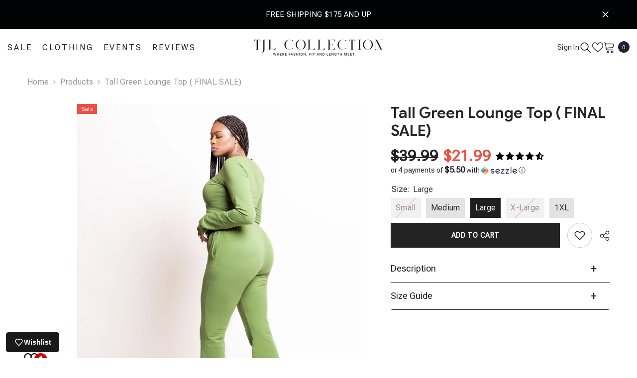

--- FILE ---
content_type: text/html; charset=utf-8
request_url: https://www.tjlcollection.com/products/tall-green-lounge-top?variant=44043846156538&section_id=template--21355970691322__main
body_size: 12579
content:
<div id="shopify-section-template--21355970691322__main" class="shopify-section"><link href="//www.tjlcollection.com/cdn/shop/t/17/assets/component-product.css?v=121974951876806225111767626103" rel="stylesheet" type="text/css" media="all" />
<link href="//www.tjlcollection.com/cdn/shop/t/17/assets/component-price.css?v=69853976875906781661767626098" rel="stylesheet" type="text/css" media="all" />
<link href="//www.tjlcollection.com/cdn/shop/t/17/assets/component-badge.css?v=58385199191654577521767626058" rel="stylesheet" type="text/css" media="all" />
<link href="//www.tjlcollection.com/cdn/shop/t/17/assets/component-rte.css?v=82502160534158932881767626108" rel="stylesheet" type="text/css" media="all" />
<link href="//www.tjlcollection.com/cdn/shop/t/17/assets/component-share.css?v=23553761141326501681767626110" rel="stylesheet" type="text/css" media="all" />
<link href="//www.tjlcollection.com/cdn/shop/t/17/assets/component-tab.css?v=140244687997670630881767626116" rel="stylesheet" type="text/css" media="all" />
<link href="//www.tjlcollection.com/cdn/shop/t/17/assets/component-product-form.css?v=115087714898706832171767626100" rel="stylesheet" type="text/css" media="all" />
<link href="//www.tjlcollection.com/cdn/shop/t/17/assets/component-grid.css?v=14116691739327510611767626080" rel="stylesheet" type="text/css" media="all" />

<!-- DEBUG MAIN-PRODUCT: Layout =  -->

<!-- DEBUG MAIN-PRODUCT: After assign = default -->


    <!-- RENDERING: product-page -->
    <style type="text/css">
    #ProductSection-template--21355970691322__main .productView-thumbnail .productView-thumbnail-link:after{
        padding-bottom: 148%;
    }

    #ProductSection-template--21355970691322__main .cursor-wrapper .counter {
        color: #191919;
    }

    #ProductSection-template--21355970691322__main .cursor-wrapper .counter #count-image:before {
        background-color: #191919;
    }

    #ProductSection-template--21355970691322__main .custom-cursor__inner .arrow:before,
    #ProductSection-template--21355970691322__main .custom-cursor__inner .arrow:after {
        background-color: #000000;
    }

    #ProductSection-template--21355970691322__main .tabs-contents .toggleLink,
    #ProductSection-template--21355970691322__main .tabs .tab .tab-title {
        font-size: 18px;
        font-weight: 600;
        text-transform: none;
        padding-top: 15px;
        padding-bottom: 15px;
    }

    

    

    @media (max-width: 1024px) {
        
    }

    @media (max-width: 550px) {
        #ProductSection-template--21355970691322__main .tabs-contents .toggleLink,
        #ProductSection-template--21355970691322__main .tabs .tab .tab-title {
            font-size: 16px;
        }
    }

    @media (max-width: 767px) {
        #ProductSection-template--21355970691322__main {
            padding-top: 0px;
            padding-bottom: 0px;
        }
        
        
        
    }

    @media (min-width: 1025px) {
        
    }

    @media (min-width: 768px) and (max-width: 1199px) {
        #ProductSection-template--21355970691322__main {
            padding-top: 0px;
            padding-bottom: 0px;
        }
    }

    @media (min-width: 1200px) {
        #ProductSection-template--21355970691322__main {
            padding-top: 0px;
            padding-bottom: 0px;
        }
    }
</style>
<script>
    window.product_inven_array_7930101006586 = {
        
            '44043846091002': '0',
        
            '44043846123770': '6',
        
            '44043846156538': '13',
        
            '44043846189306': '0',
        
            '44043846222074': '5',
        
    };

    window.selling_array_7930101006586 = {
        
            '44043846091002': 'deny',
        
            '44043846123770': 'deny',
        
            '44043846156538': 'deny',
        
            '44043846189306': 'deny',
        
            '44043846222074': 'deny',
        
    };

    window.subtotal = {
        show: false,
        style: 2,
        text: `Add To Cart - [value]`
    };
  
    window.variant_image_group = 'false';
  
</script><link rel="stylesheet" href="//www.tjlcollection.com/cdn/shop/t/17/assets/component-fancybox.css?v=162524859697928915511767626076" media="print" onload="this.media='all'">
    <noscript><link href="//www.tjlcollection.com/cdn/shop/t/17/assets/component-fancybox.css?v=162524859697928915511767626076" rel="stylesheet" type="text/css" media="all" /></noscript><link rel="stylesheet" href="//www.tjlcollection.com/cdn/shop/t/17/assets/product-accordion.css?v=150269103849858063421767626154" media="print" onload="this.media='all'">
<noscript><link href="//www.tjlcollection.com/cdn/shop/t/17/assets/product-accordion.css?v=150269103849858063421767626154" rel="stylesheet" type="text/css" media="all" /></noscript>
<link rel="stylesheet" href="//www.tjlcollection.com/cdn/shop/t/17/assets/product-model-height-badge.css?v=54980896829009328511767626156" media="print" onload="this.media='all'">
<noscript><link href="//www.tjlcollection.com/cdn/shop/t/17/assets/product-model-height-badge.css?v=54980896829009328511767626156" rel="stylesheet" type="text/css" media="all" /></noscript>
<div class="vertical product-details product-default" data-section-id="template--21355970691322__main" data-section-type="product" id="ProductSection-template--21355970691322__main" data-has-combo="false" data-image-opo>
    
<div class="productView-moreItem moreItem-breadcrumb "
            style="--spacing-top: 10px;
            --spacing-bottom: 20px;
            --spacing-top-mb: 0px;
            --spacing-bottom-mb: 0px;
            --breadcrumb-bg:rgba(0,0,0,0);
            --breadcrumb-mb-bg: #f6f6f6;
            "
        >
            
                <div class="breadcrumb-bg">
            
                <div class="container">
                    

<link href="//www.tjlcollection.com/cdn/shop/t/17/assets/component-breadcrumb.css?v=20837817899444488451767626061" rel="stylesheet" type="text/css" media="all" /><breadcrumb-component class="breadcrumb-container style--line_clamp_1" data-collection-title="" data-collection-all="/collections/all">
        <nav class="breadcrumb breadcrumb-left" role="navigation" aria-label="breadcrumbs">
        <a class="link home-link" href="/">Home</a><span class="separate" aria-hidden="true"><svg xmlns="http://www.w3.org/2000/svg" viewBox="0 0 24 24"><path d="M 7.75 1.34375 L 6.25 2.65625 L 14.65625 12 L 6.25 21.34375 L 7.75 22.65625 L 16.75 12.65625 L 17.34375 12 L 16.75 11.34375 Z"></path></svg></span>
                <span>Tall Green Lounge Top ( FINAL SALE)</span><span class="observe-element" style="width: 1px; height: 1px; background: transparent; display: inline-block; flex-shrink: 0;"></span>
        </nav>
    </breadcrumb-component>
    <script type="text/javascript">
        if (typeof breadcrumbComponentDeclare == 'undefined') {
            class BreadcrumbComponent extends HTMLElement {
                constructor() {
                    super();
                    this.firstPostCollection();
                    this.getCollection();
                }

                connectedCallback() {
                    this.firstLink = this.querySelector('.link.home-link')
                    this.lastLink = this.querySelector('.observe-element')
                    this.classList.add('initialized');
                    this.initObservers();
                }

                static createHandler(position = 'first', breadcrumb = null) {
                    const handler = (entries, observer) => {
                        entries.forEach(entry => {
                            if (breadcrumb == null) return observer.disconnect();
                            if (entry.isIntersecting ) {
                                breadcrumb.classList.add(`disable-${position}`);
                            } else {
                                breadcrumb.classList.remove(`disable-${position}`);
                            }
                        })
                    }
                    return handler;
                }

                initObservers() {
                    const scrollToFirstHandler = BreadcrumbComponent.createHandler('first', this);
                    const scrollToLastHandler = BreadcrumbComponent.createHandler('last', this);
                    
                    this.scrollToFirstObserver = new IntersectionObserver(scrollToFirstHandler, { threshold: 1 });
                    this.scrollToLastObserver = new IntersectionObserver(scrollToLastHandler, { threshold: 0.6 });

                    this.scrollToFirstObserver.observe(this.firstLink);
                    this.scrollToLastObserver.observe(this.lastLink);
                }

                firstPostCollection() {
                    if (!document.body.matches('.template-collection')) return;
                    this.postCollection(true);
                    this.checkCollection();
                }

                postCollection(showCollection) {
                    const title = this.dataset.collectionTitle ? this.dataset.collectionTitle : "Products";
                    let collection = {name: title, url: window.location.pathname, show: showCollection};
                    localStorage.setItem('_breadcrumb_collection', JSON.stringify(collection));
                }

                checkCollection() {
                    document.addEventListener("click", (event) => {
                        const target = event.target;
                        if (!target.matches('.card-link')) return;
                        target.closest('.shopify-section[id*="product-grid"]') == null ? this.postCollection(false) : this.postCollection(true);
                    });
                }

                getCollection() {
                    if (!document.body.matches('.template-product')) return;
                    const collection = JSON.parse(localStorage.getItem('_breadcrumb_collection'));
                    let checkCollection = document.referrer.indexOf('/collections/') !== -1 && (new URL(document.referrer)).pathname == collection.url && collection && collection.show ? true : false;
                    const breadcrumb = `<a class="breadcrumb-collection animate--text" href="${checkCollection ? collection.url : this.dataset.collectionAll}">${checkCollection ? collection.name : "Products"}</a><span class="separate animate--text" aria-hidden="true"><svg xmlns="http://www.w3.org/2000/svg" viewBox="0 0 24 24"><path d="M 7.75 1.34375 L 6.25 2.65625 L 14.65625 12 L 6.25 21.34375 L 7.75 22.65625 L 16.75 12.65625 L 17.34375 12 L 16.75 11.34375 Z"></path></svg></span>`;
                    this.querySelectorAll('.separate')[0]?.insertAdjacentHTML("afterend", breadcrumb);
                }
            }   

            window.addEventListener('load', () => {
                customElements.define('breadcrumb-component', BreadcrumbComponent);
            })

            var breadcrumbComponentDeclare = BreadcrumbComponent;
        }
    </script>
                </div>
            
                </div>
            
        </div>
    
    <div class="container productView-container">
        <div class="productView halo-productView layout-1 positionMainImage--left productView-sticky" data-product-handle="tall-green-lounge-top"><div class="productView-top">
                    <div class="halo-productView-left productView-images clearfix" data-image-gallery><div class="cursor-wrapper handleMouseLeave">
                                <div class="custom-cursor custom-cursor__outer">
                                    <div class="custom-cursor custom-cursor__inner">
                                        <span class="arrow arrow-bar fadeIn"></span>
                                    </div>
                                </div>
                            </div><div class="productView-images-wrapper" data-video-popup>
                            <div class="productView-image-wrapper"><div class="productView-badge badge-left halo-productBadges halo-productBadges--left date- date1-"
        data-text-sale-badge="Sale"
        
        data-new-badge-number=""
    ><span class="badge sale-badge" aria-hidden="true">Sale
</span></div>
<div class="productView-nav style-2 image-fit-unset" 
                                    data-image-gallery-main
                                    data-arrows-desk="false"
                                    data-arrows-mobi="true"
                                    data-counter-mobi="true"
                                    data-media-count="3"
                                ><div class="productView-image productView-image-adapt fit-unset" data-index="1">
                                                    <div class="productView-img-container product-single__media" data-media-id="31685898305786"
                                                        
                                                    >
                                                        <div 
                                                            class="media" 
                                                             
                                                             data-fancybox="images" href="//www.tjlcollection.com/cdn/shop/products/image_f2a820a5-4161-4933-b02f-00d20058b02c.jpg?v=1678887546" 
                                                        >
                                                            <img id="product-featured-image-31685898305786"
                                                                srcset="//www.tjlcollection.com/cdn/shop/products/image_f2a820a5-4161-4933-b02f-00d20058b02c.jpg?v=1678887546"
                                                                src="//www.tjlcollection.com/cdn/shop/products/image_f2a820a5-4161-4933-b02f-00d20058b02c.jpg?v=1678887546"
                                                                
                                                                alt=""
                                                                sizes="(min-width: 2000px) 1500px, (min-width: 1200px) 1200px, (min-width: 768px) calc((100vw - 30px) / 2), calc(100vw - 20px)"
                                                                width="1568"
                                                                height="1960"
                                                                data-sizes="auto"
                                                                data-main-image
                                                                data-index="1"
                                                                data-cursor-image
                                                                
                                                            /></div>
                                                        
                                                    </div>
                                                </div><div class="productView-image productView-image-adapt fit-unset" data-index="2">
                                                    <div class="productView-img-container product-single__media" data-media-id="31685898404090"
                                                        
                                                    >
                                                        <div 
                                                            class="media" 
                                                             
                                                             data-fancybox="images" href="//www.tjlcollection.com/cdn/shop/products/image_8399e104-f59f-414c-a887-4da993053c5a.jpg?v=1678887548" 
                                                        >
                                                            <img id="product-featured-image-31685898404090"
                                                                srcset="//www.tjlcollection.com/cdn/shop/products/image_8399e104-f59f-414c-a887-4da993053c5a.jpg?v=1678887548"
                                                                src="//www.tjlcollection.com/cdn/shop/products/image_8399e104-f59f-414c-a887-4da993053c5a.jpg?v=1678887548"
                                                                
                                                                alt=""
                                                                sizes="(min-width: 2000px) 1500px, (min-width: 1200px) 1200px, (min-width: 768px) calc((100vw - 30px) / 2), calc(100vw - 20px)"
                                                                width="1568"
                                                                height="1960"
                                                                data-sizes="auto"
                                                                data-main-image
                                                                data-index="2"
                                                                data-cursor-image
                                                                
                                                            /></div>
                                                        
                                                    </div>
                                                </div><div class="productView-image productView-image-adapt fit-unset" data-index="3">
                                                    <div class="productView-img-container product-single__media" data-media-id="31685898469626"
                                                        
                                                    >
                                                        <div 
                                                            class="media" 
                                                             
                                                             data-fancybox="images" href="//www.tjlcollection.com/cdn/shop/products/image_0fa392b6-3092-4faf-acbb-82b1274d5a07.jpg?v=1678887550" 
                                                        >
                                                            <img id="product-featured-image-31685898469626"
                                                                srcset="//www.tjlcollection.com/cdn/shop/products/image_0fa392b6-3092-4faf-acbb-82b1274d5a07.jpg?v=1678887550"
                                                                src="//www.tjlcollection.com/cdn/shop/products/image_0fa392b6-3092-4faf-acbb-82b1274d5a07.jpg?v=1678887550"
                                                                
                                                                alt=""
                                                                sizes="(min-width: 2000px) 1500px, (min-width: 1200px) 1200px, (min-width: 768px) calc((100vw - 30px) / 2), calc(100vw - 20px)"
                                                                width="1568"
                                                                height="1960"
                                                                data-sizes="auto"
                                                                data-main-image
                                                                data-index="3"
                                                                data-cursor-image
                                                                
                                                            /></div>
                                                        
                                                    </div>
                                                </div></div><div class="productView-videoPopup"></div><div class="productView-iconZoom">
                                        <svg  class="icon icon-zoom-1" xmlns="http://www.w3.org/2000/svg" aria-hidden="true" focusable="false" role="presentation" viewBox="0 0 448 512"><path d="M416 176V86.63L246.6 256L416 425.4V336c0-8.844 7.156-16 16-16s16 7.156 16 16v128c0 8.844-7.156 16-16 16h-128c-8.844 0-16-7.156-16-16s7.156-16 16-16h89.38L224 278.6L54.63 448H144C152.8 448 160 455.2 160 464S152.8 480 144 480h-128C7.156 480 0 472.8 0 464v-128C0 327.2 7.156 320 16 320S32 327.2 32 336v89.38L201.4 256L32 86.63V176C32 184.8 24.84 192 16 192S0 184.8 0 176v-128C0 39.16 7.156 32 16 32h128C152.8 32 160 39.16 160 48S152.8 64 144 64H54.63L224 233.4L393.4 64H304C295.2 64 288 56.84 288 48S295.2 32 304 32h128C440.8 32 448 39.16 448 48v128C448 184.8 440.8 192 432 192S416 184.8 416 176z"></path></svg>
                                    </div></div><div class="productView-thumbnail-wrapper">
                                    <div class="productView-for clearfix" data-max-thumbnail-to-show="5"><div class="productView-thumbnail" data-media-id="template--21355970691322__main-31685898305786">
                                                        <div class="productView-thumbnail-link" data-image="//www.tjlcollection.com/cdn/shop/products/image_f2a820a5-4161-4933-b02f-00d20058b02c_large.jpg?v=1678887546">
                                                            <img srcset="//www.tjlcollection.com/cdn/shop/products/image_f2a820a5-4161-4933-b02f-00d20058b02c_compact.jpg?v=1678887546" src="//www.tjlcollection.com/cdn/shop/products/image_f2a820a5-4161-4933-b02f-00d20058b02c_compact.jpg?v=1678887546" alt="Tall Green Lounge Top ( FINAL SALE)"  /></div>
                                                    </div><div class="productView-thumbnail" data-media-id="template--21355970691322__main-31685898404090">
                                                        <div class="productView-thumbnail-link" data-image="//www.tjlcollection.com/cdn/shop/products/image_8399e104-f59f-414c-a887-4da993053c5a_large.jpg?v=1678887548">
                                                            <img srcset="//www.tjlcollection.com/cdn/shop/products/image_8399e104-f59f-414c-a887-4da993053c5a_compact.jpg?v=1678887548" src="//www.tjlcollection.com/cdn/shop/products/image_8399e104-f59f-414c-a887-4da993053c5a_compact.jpg?v=1678887548" alt="Tall Green Lounge Top ( FINAL SALE)"  /></div>
                                                    </div><div class="productView-thumbnail" data-media-id="template--21355970691322__main-31685898469626">
                                                        <div class="productView-thumbnail-link" data-image="//www.tjlcollection.com/cdn/shop/products/image_0fa392b6-3092-4faf-acbb-82b1274d5a07_large.jpg?v=1678887550">
                                                            <img srcset="//www.tjlcollection.com/cdn/shop/products/image_0fa392b6-3092-4faf-acbb-82b1274d5a07_compact.jpg?v=1678887550" src="//www.tjlcollection.com/cdn/shop/products/image_0fa392b6-3092-4faf-acbb-82b1274d5a07_compact.jpg?v=1678887550" alt="Tall Green Lounge Top ( FINAL SALE)"  /></div>
                                                    </div></div>
                                </div></div>
                    </div>
                    <div class="halo-productView-right productView-details clearfix">
                        <div class="productView-product clearfix"><div class="productView-moreItem"
                                            style="--spacing-top: 0px;
                                            --spacing-bottom: 10px"
                                        >
                                            <h1 class="productView-title" style="--color-title: #232323;--fontsize-text: 30px;--fontsize-mb-text: 18px;"><span>Tall Green Lounge Top ( FINAL SALE)</span></h1>
                                        </div>
                                        <div class="productView-moreItem"
                                            style="--spacing-top: 5px;
                                            --spacing-bottom: 17px;
                                            --fontsize-text: 30px"
                                        >
                                            
                                                <div class="productView-price no-js-hidden clearfix" id="product-price-7930101006586"><div class="price price--medium price--on-sale ">
    <dl><div class="price__regular"><dd class="price__last"><span class="price-item price-item--regular">$21.99</span></dd>
            















<div style='' class='jdgm-widget jdgm-preview-badge' data-id='7930101006586'
data-template='product'
data-auto-install='false'>
  <div style='display:none' class='jdgm-prev-badge' data-average-rating='4.67' data-number-of-reviews='3' data-number-of-questions='0'> <span class='jdgm-prev-badge__stars' data-score='4.67' tabindex='0' aria-label='4.67 stars' role='button'> <span class='jdgm-star jdgm--on'></span><span class='jdgm-star jdgm--on'></span><span class='jdgm-star jdgm--on'></span><span class='jdgm-star jdgm--on'></span><span class='jdgm-star jdgm--half'></span> </span> <span class='jdgm-prev-badge__text'> 3 reviews </span> </div>
</div>





        </div>
        <div class="price__sale"><dd class="price__compare" data-compare="3999"><s class="price-item price-item--regular">$39.99</s></dd><dd class="price__last" data-last="2199"><span class="price-item price-item--sale">$21.99</span></dd>
            















<div style='' class='jdgm-widget jdgm-preview-badge' data-id='7930101006586'
data-template='product'
data-auto-install='false'>
  <div style='display:none' class='jdgm-prev-badge' data-average-rating='4.67' data-number-of-reviews='3' data-number-of-questions='0'> <span class='jdgm-prev-badge__stars' data-score='4.67' tabindex='0' aria-label='4.67 stars' role='button'> <span class='jdgm-star jdgm--on'></span><span class='jdgm-star jdgm--on'></span><span class='jdgm-star jdgm--on'></span><span class='jdgm-star jdgm--on'></span><span class='jdgm-star jdgm--half'></span> </span> <span class='jdgm-prev-badge__text'> 3 reviews </span> </div>
</div>





</div>
        <small class="unit-price caption hidden">
            <dt class="visually-hidden">Unit price</dt>
            <dd class="price__last"><span></span><span aria-hidden="true">/</span><span class="visually-hidden">&nbsp;per&nbsp;</span><span></span></dd>
        </small>
    </dl>
</div>
</div>
                                            
                                        </div>
                                            <div class="productView-moreItem productView-moreItem-product-variant"
                                                style="--spacing-top: 0px;
                                                --spacing-bottom: 0px"
                                            ><div class="productView-options" style="--color-border: #e6e6e6" data-lang="en" data-default-lang="us"><div class="productView-variants halo-productOptions" id="product-option-7930101006586"  data-type="button"><variant-radios class="no-js-hidden product-option has-default" data-product="7930101006586" data-section="template--21355970691322__main" data-url="/products/tall-green-lounge-top"><fieldset class="js product-form__input clearfix" data-product-attribute="set-rectangle" data-option-index="0">
                            <legend class="form__label">
                                Size:
                                <span data-header-option>
                                    Large
                                </span>
                            </legend><input class="product-form__radio" type="radio" id="option-7930101006586-Size-0"
                                        name="Size"
                                        value="Small"
                                        
                                        
                                        data-variant-id="44043846091002"
                                    ><label class="product-form__label soldout" for="option-7930101006586-Size-0" data-variant-id="44043846091002">
                                            <span class="text">Small</span>
                                        </label><input class="product-form__radio" type="radio" id="option-7930101006586-Size-1"
                                        name="Size"
                                        value="Medium"
                                        
                                        
                                        data-variant-id="44043846123770"
                                    ><label class="product-form__label available" for="option-7930101006586-Size-1" data-variant-id="44043846123770">
                                            <span class="text">Medium</span>
                                        </label><input class="product-form__radio" type="radio" id="option-7930101006586-Size-2"
                                        name="Size"
                                        value="Large"
                                        checked
                                        
                                        data-variant-id="44043846156538"
                                    ><label class="product-form__label available" for="option-7930101006586-Size-2" data-variant-id="44043846156538">
                                            <span class="text">Large</span>
                                        </label><input class="product-form__radio" type="radio" id="option-7930101006586-Size-3"
                                        name="Size"
                                        value="X-Large"
                                        
                                        
                                        data-variant-id="44043846189306"
                                    ><label class="product-form__label soldout" for="option-7930101006586-Size-3" data-variant-id="44043846189306">
                                            <span class="text">X-Large</span>
                                        </label><input class="product-form__radio" type="radio" id="option-7930101006586-Size-4"
                                        name="Size"
                                        value="1XL"
                                        
                                        
                                        data-variant-id="44043846222074"
                                    ><label class="product-form__label available" for="option-7930101006586-Size-4" data-variant-id="44043846222074">
                                            <span class="text">1XL</span>
                                        </label></fieldset><script type="application/json">
                        [{"id":44043846091002,"title":"Small","option1":"Small","option2":null,"option3":null,"sku":"","requires_shipping":true,"taxable":true,"featured_image":null,"available":false,"name":"Tall Green Lounge Top ( FINAL SALE) - Small","public_title":"Small","options":["Small"],"price":2199,"weight":0,"compare_at_price":3999,"inventory_management":"shopify","barcode":"46091002","requires_selling_plan":false,"selling_plan_allocations":[]},{"id":44043846123770,"title":"Medium","option1":"Medium","option2":null,"option3":null,"sku":null,"requires_shipping":true,"taxable":true,"featured_image":null,"available":true,"name":"Tall Green Lounge Top ( FINAL SALE) - Medium","public_title":"Medium","options":["Medium"],"price":2199,"weight":454,"compare_at_price":3999,"inventory_management":"shopify","barcode":"46123770","requires_selling_plan":false,"selling_plan_allocations":[]},{"id":44043846156538,"title":"Large","option1":"Large","option2":null,"option3":null,"sku":"","requires_shipping":true,"taxable":true,"featured_image":null,"available":true,"name":"Tall Green Lounge Top ( FINAL SALE) - Large","public_title":"Large","options":["Large"],"price":2199,"weight":312,"compare_at_price":3999,"inventory_management":"shopify","barcode":"46156538","requires_selling_plan":false,"selling_plan_allocations":[]},{"id":44043846189306,"title":"X-Large","option1":"X-Large","option2":null,"option3":null,"sku":"","requires_shipping":true,"taxable":true,"featured_image":null,"available":false,"name":"Tall Green Lounge Top ( FINAL SALE) - X-Large","public_title":"X-Large","options":["X-Large"],"price":2199,"weight":454,"compare_at_price":3999,"inventory_management":"shopify","barcode":"46189306","requires_selling_plan":false,"selling_plan_allocations":[]},{"id":44043846222074,"title":"1XL","option1":"1XL","option2":null,"option3":null,"sku":"","requires_shipping":true,"taxable":true,"featured_image":null,"available":true,"name":"Tall Green Lounge Top ( FINAL SALE) - 1XL","public_title":"1XL","options":["1XL"],"price":2199,"weight":454,"compare_at_price":3999,"inventory_management":"shopify","barcode":"46222074","requires_selling_plan":false,"selling_plan_allocations":[]}]
                    </script>
                </variant-radios></div>
        <noscript>
            <div class="product-form__input">
                <label class="form__label" for="Variants-template--21355970691322__main">
                    Product variants
                </label>
                <div class="select">
                <select name="id" id="Variants-template--21355970691322__main" class="select__select" form="product-form"><option
                            
                            disabled
                            value="44043846091002"
                        >
                            Small
 - Sold out
                            - $21.99
                        </option><option
                            
                            
                            value="44043846123770"
                        >
                            Medium

                            - $21.99
                        </option><option
                            selected="selected"
                            
                            value="44043846156538"
                        >
                            Large

                            - $21.99
                        </option><option
                            
                            disabled
                            value="44043846189306"
                        >
                            X-Large
 - Sold out
                            - $21.99
                        </option><option
                            
                            
                            value="44043846222074"
                        >
                            1XL

                            - $21.99
                        </option></select>
            </div>
          </div>
        </noscript></div>
                                            </div>
                                        

                                            <div class="productView-moreItem"
                                                style="--spacing-top: 0px;
                                                --spacing-bottom: 15px"
                                            >
                                                <div class="productView-buttons"><form method="post" action="/cart/add" id="product-form-installment-7930101006586" accept-charset="UTF-8" class="installment caption-large" enctype="multipart/form-data"><input type="hidden" name="form_type" value="product" /><input type="hidden" name="utf8" value="✓" /><input type="hidden" name="id" value="44043846156538">
        <shopify-payment-terms variant-id="44043846156538" shopify-meta="{&quot;type&quot;:&quot;product&quot;,&quot;currency_code&quot;:&quot;USD&quot;,&quot;country_code&quot;:&quot;US&quot;,&quot;variants&quot;:[{&quot;id&quot;:44043846091002,&quot;price_per_term&quot;:&quot;$10.99&quot;,&quot;full_price&quot;:&quot;$21.99&quot;,&quot;eligible&quot;:false,&quot;available&quot;:false,&quot;number_of_payment_terms&quot;:2},{&quot;id&quot;:44043846123770,&quot;price_per_term&quot;:&quot;$10.99&quot;,&quot;full_price&quot;:&quot;$21.99&quot;,&quot;eligible&quot;:false,&quot;available&quot;:true,&quot;number_of_payment_terms&quot;:2},{&quot;id&quot;:44043846156538,&quot;price_per_term&quot;:&quot;$10.99&quot;,&quot;full_price&quot;:&quot;$21.99&quot;,&quot;eligible&quot;:false,&quot;available&quot;:true,&quot;number_of_payment_terms&quot;:2},{&quot;id&quot;:44043846189306,&quot;price_per_term&quot;:&quot;$10.99&quot;,&quot;full_price&quot;:&quot;$21.99&quot;,&quot;eligible&quot;:false,&quot;available&quot;:false,&quot;number_of_payment_terms&quot;:2},{&quot;id&quot;:44043846222074,&quot;price_per_term&quot;:&quot;$10.99&quot;,&quot;full_price&quot;:&quot;$21.99&quot;,&quot;eligible&quot;:false,&quot;available&quot;:true,&quot;number_of_payment_terms&quot;:2}],&quot;min_price&quot;:&quot;$35.00&quot;,&quot;max_price&quot;:&quot;$30,000.00&quot;,&quot;financing_plans&quot;:[{&quot;min_price&quot;:&quot;$35.00&quot;,&quot;max_price&quot;:&quot;$49.99&quot;,&quot;terms&quot;:[{&quot;apr&quot;:0,&quot;loan_type&quot;:&quot;split_pay&quot;,&quot;installments_count&quot;:2}]},{&quot;min_price&quot;:&quot;$50.00&quot;,&quot;max_price&quot;:&quot;$149.99&quot;,&quot;terms&quot;:[{&quot;apr&quot;:0,&quot;loan_type&quot;:&quot;split_pay&quot;,&quot;installments_count&quot;:4},{&quot;apr&quot;:0,&quot;loan_type&quot;:&quot;interest&quot;,&quot;installments_count&quot;:3}]},{&quot;min_price&quot;:&quot;$50.00&quot;,&quot;max_price&quot;:&quot;$49.99&quot;,&quot;terms&quot;:[{&quot;apr&quot;:0,&quot;loan_type&quot;:&quot;split_pay&quot;,&quot;installments_count&quot;:4}]},{&quot;min_price&quot;:&quot;$150.00&quot;,&quot;max_price&quot;:&quot;$999.99&quot;,&quot;terms&quot;:[{&quot;apr&quot;:0,&quot;loan_type&quot;:&quot;split_pay&quot;,&quot;installments_count&quot;:4},{&quot;apr&quot;:0,&quot;loan_type&quot;:&quot;interest&quot;,&quot;installments_count&quot;:6}]},{&quot;min_price&quot;:&quot;$150.00&quot;,&quot;max_price&quot;:&quot;$999.99&quot;,&quot;terms&quot;:[{&quot;apr&quot;:0,&quot;loan_type&quot;:&quot;split_pay&quot;,&quot;installments_count&quot;:4},{&quot;apr&quot;:15,&quot;loan_type&quot;:&quot;interest&quot;,&quot;installments_count&quot;:3},{&quot;apr&quot;:15,&quot;loan_type&quot;:&quot;interest&quot;,&quot;installments_count&quot;:6},{&quot;apr&quot;:15,&quot;loan_type&quot;:&quot;interest&quot;,&quot;installments_count&quot;:12}]},{&quot;min_price&quot;:&quot;$1,000.00&quot;,&quot;max_price&quot;:&quot;$30,000.00&quot;,&quot;terms&quot;:[{&quot;apr&quot;:15,&quot;loan_type&quot;:&quot;interest&quot;,&quot;installments_count&quot;:3},{&quot;apr&quot;:15,&quot;loan_type&quot;:&quot;interest&quot;,&quot;installments_count&quot;:6},{&quot;apr&quot;:15,&quot;loan_type&quot;:&quot;interest&quot;,&quot;installments_count&quot;:12}]}],&quot;installments_buyer_prequalification_enabled&quot;:false,&quot;seller_id&quot;:36633}" ux-mode="iframe" show-new-buyer-incentive="false"></shopify-payment-terms>
<input type="hidden" name="product-id" value="7930101006586" /><input type="hidden" name="section-id" value="template--21355970691322__main" /></form><product-form class="productView-form product-form"><form method="post" action="/cart/add" id="product-form-7930101006586" accept-charset="UTF-8" class="form" enctype="multipart/form-data" novalidate="novalidate" data-type="add-to-cart-form"><input type="hidden" name="form_type" value="product" /><input type="hidden" name="utf8" value="✓" /><div class="productView-group"><div class="pvGroup-row"><div class="productView-groupTop">
                        <div class="productView-action" style="--atc-color: #ffffff;--atc-bg-color: #232323;--atc-border-color: #232323;--atc-color-hover: #232323;--atc-bg-color-hover: #ffffff;--atc-border-color-hover: #232323">
                            <input type="hidden" name="id" value="44043846156538">
                            <div class="product-form__buttons"><button type="submit" name="add" data-btn-addToCart data-inventory-quantity="13" data-available="false" class="product-form__submit button button--primary an-none" id="product-add-to-cart">Add to cart
</button></div>
                        </div><div class="productView-wishlist clearfix">
                                <a data-wishlist href="#" data-wishlist-handle="tall-green-lounge-top" data-product-id="7930101006586"><span class="visually-hidden">Add to wishlist</span><svg xmlns="http://www.w3.org/2000/svg" viewBox="0 0 32 32" aria-hidden="true" focusable="false" role="presentation" class="icon icon-wishlist"><path d="M 9.5 5 C 5.363281 5 2 8.402344 2 12.5 C 2 13.929688 2.648438 15.167969 3.25 16.0625 C 3.851563 16.957031 4.46875 17.53125 4.46875 17.53125 L 15.28125 28.375 L 16 29.09375 L 16.71875 28.375 L 27.53125 17.53125 C 27.53125 17.53125 30 15.355469 30 12.5 C 30 8.402344 26.636719 5 22.5 5 C 19.066406 5 16.855469 7.066406 16 7.9375 C 15.144531 7.066406 12.933594 5 9.5 5 Z M 9.5 7 C 12.488281 7 15.25 9.90625 15.25 9.90625 L 16 10.75 L 16.75 9.90625 C 16.75 9.90625 19.511719 7 22.5 7 C 25.542969 7 28 9.496094 28 12.5 C 28 14.042969 26.125 16.125 26.125 16.125 L 16 26.25 L 5.875 16.125 C 5.875 16.125 5.390625 15.660156 4.90625 14.9375 C 4.421875 14.214844 4 13.273438 4 12.5 C 4 9.496094 6.457031 7 9.5 7 Z"/></svg></a>
                            </div><share-button class="share-button halo-socialShare productView-share style-2"><div class="share-content">
            <button class="share-button__button button"><svg class="icon" viewBox="0 0 227.216 227.216"><path d="M175.897,141.476c-13.249,0-25.11,6.044-32.98,15.518l-51.194-29.066c1.592-4.48,2.467-9.297,2.467-14.317c0-5.019-0.875-9.836-2.467-14.316l51.19-29.073c7.869,9.477,19.732,15.523,32.982,15.523c23.634,0,42.862-19.235,42.862-42.879C218.759,19.229,199.531,0,175.897,0C152.26,0,133.03,19.229,133.03,42.865c0,5.02,0.874,9.838,2.467,14.319L84.304,86.258c-7.869-9.472-19.729-15.514-32.975-15.514c-23.64,0-42.873,19.229-42.873,42.866c0,23.636,19.233,42.865,42.873,42.865c13.246,0,25.105-6.042,32.974-15.513l51.194,29.067c-1.593,4.481-2.468,9.3-2.468,14.321c0,23.636,19.23,42.865,42.867,42.865c23.634,0,42.862-19.23,42.862-42.865C218.759,160.71,199.531,141.476,175.897,141.476z M175.897,15c15.363,0,27.862,12.5,27.862,27.865c0,15.373-12.499,27.879-27.862,27.879c-15.366,0-27.867-12.506-27.867-27.879C148.03,27.5,160.531,15,175.897,15z M51.33,141.476c-15.369,0-27.873-12.501-27.873-27.865c0-15.366,12.504-27.866,27.873-27.866c15.363,0,27.861,12.5,27.861,27.866C79.191,128.975,66.692,141.476,51.33,141.476z M175.897,212.216c-15.366,0-27.867-12.501-27.867-27.865c0-15.37,12.501-27.875,27.867-27.875c15.363,0,27.862,12.505,27.862,27.875C203.759,199.715,191.26,212.216,175.897,212.216z"></path></svg> <span>Share</span></button>
            <div class="share-button__fallback">
                <div class="share-header">
                    <h2 class="share-title"><span>Share</span></h2>
                    <button type="button" class="share-button__close" aria-label="Close"><svg xmlns="http://www.w3.org/2000/svg" viewBox="0 0 48 48" ><path d="M 38.982422 6.9707031 A 2.0002 2.0002 0 0 0 37.585938 7.5859375 L 24 21.171875 L 10.414062 7.5859375 A 2.0002 2.0002 0 0 0 8.9785156 6.9804688 A 2.0002 2.0002 0 0 0 7.5859375 10.414062 L 21.171875 24 L 7.5859375 37.585938 A 2.0002 2.0002 0 1 0 10.414062 40.414062 L 24 26.828125 L 37.585938 40.414062 A 2.0002 2.0002 0 1 0 40.414062 37.585938 L 26.828125 24 L 40.414062 10.414062 A 2.0002 2.0002 0 0 0 38.982422 6.9707031 z"/></svg><span>Close</span></button>
                </div>
                <div class="wrapper-content">
                    <label class="form-label">Copy link</label>
                    <div class="share-group">
                        <div class="form-field">
                            <input type="text" class="field__input" id="url" value="https://www.tjlcollection.com/products/tall-green-lounge-top" placeholder="Link" data-url="https://www.tjlcollection.com/products/tall-green-lounge-top" onclick="this.select();" readonly>
                            <label class="field__label hiddenLabels" for="url">Link</label>
                        </div>
                        <button class="button button--primary button-copy"><svg class="icon icon-clipboard" width="11" height="13" fill="none" xmlns="http://www.w3.org/2000/svg" aria-hidden="true" focusable="false"><path fill-rule="evenodd" clip-rule="evenodd" d="M2 1a1 1 0 011-1h7a1 1 0 011 1v9a1 1 0 01-1 1V1H2zM1 2a1 1 0 00-1 1v9a1 1 0 001 1h7a1 1 0 001-1V3a1 1 0 00-1-1H1zm0 10V3h7v9H1z" fill="currentColor"/></svg>
 Copy link</button>
                    </div>
                    <span id="ShareMessage-7930101006586" class="share-button__message hidden" role="status" aria-hidden="true">Link copied to clipboard!</span><div class="share_toolbox clearfix"><label class="form-label">Share</label> <ul class="social-share"><li class="social-share__item"><a class="facebook" href="https://www.facebook.com/sharer/sharer.php?u=https://www.tjlcollection.com/products/tall-green-lounge-top" title='Facebook' data-no-instant rel="noopener noreferrer nofollow" target="_blank"><svg aria-hidden="true" focusable="false" role="presentation" xmlns="http://www.w3.org/2000/svg" viewBox="0 0 320 512" class="icon icon-facebook"><path d="M279.14 288l14.22-92.66h-88.91v-60.13c0-25.35 12.42-50.06 52.24-50.06h40.42V6.26S260.43 0 225.36 0c-73.22 0-121.08 44.38-121.08 124.72v70.62H22.89V288h81.39v224h100.17V288z"></path></svg></a></li><li class="social-share__item"><a class="twitter" href="http://twitter.com/share?text=Tall%20Green%20Lounge%20Top%20(%20FINAL%20SALE)&amp;url=https://www.tjlcollection.com/products/tall-green-lounge-top" title='Twitter' data-no-instant rel="noopener noreferrer nofollow" target="_blank"><svg aria-hidden="true" focusable="false" role="presentation" class="icon icon-twitter" viewBox="0 0 35 35">
<path d="M20.3306 15.2794L31.4059 3H28.7809L19.1669 13.6616L11.4844 3H2.625L14.2406 19.124L2.625 32H5.25L15.4044 20.7397L23.5178 32H32.3772L20.3306 15.2794ZM16.7366 19.2649L15.5597 17.6595L6.195 4.885H10.2266L17.7822 15.1945L18.9591 16.7999L28.7831 30.202H24.7516L16.7366 19.2649Z"></path>
</svg>
</a></li><li class="social-share__item"><a class="pinterest" href="http://pinterest.com/pin/create/button/?url=https://www.tjlcollection.com/products/tall-green-lounge-top&amp;media=http://www.tjlcollection.com/cdn/shop/products/image_f2a820a5-4161-4933-b02f-00d20058b02c.jpg?crop=center&height=1024&v=1678887546&width=1024&amp;description=Tall%20Green%20Lounge%20Top%20(%20FINAL%20SALE)" title='Pinterest' data-no-instant rel="noopener noreferrer nofollow" target="_blank"><svg aria-hidden="true" focusable="false" role="presentation" class="icon icon-pinterest" viewBox="0 0 17 18"><path d="M8.48.58a8.42 8.42 0 015.9 2.45 8.42 8.42 0 011.33 10.08 8.28 8.28 0 01-7.23 4.16 8.5 8.5 0 01-2.37-.32c.42-.68.7-1.29.85-1.8l.59-2.29c.14.28.41.52.8.73.4.2.8.31 1.24.31.87 0 1.65-.25 2.34-.75a4.87 4.87 0 001.6-2.05 7.3 7.3 0 00.56-2.93c0-1.3-.5-2.41-1.49-3.36a5.27 5.27 0 00-3.8-1.43c-.93 0-1.8.16-2.58.48A5.23 5.23 0 002.85 8.6c0 .75.14 1.41.43 1.98.28.56.7.96 1.27 1.2.1.04.19.04.26 0 .07-.03.12-.1.15-.2l.18-.68c.05-.15.02-.3-.11-.45a2.35 2.35 0 01-.57-1.63A3.96 3.96 0 018.6 4.8c1.09 0 1.94.3 2.54.89.61.6.92 1.37.92 2.32 0 .8-.11 1.54-.33 2.21a3.97 3.97 0 01-.93 1.62c-.4.4-.87.6-1.4.6-.43 0-.78-.15-1.06-.47-.27-.32-.36-.7-.26-1.13a111.14 111.14 0 01.47-1.6l.18-.73c.06-.26.09-.47.09-.65 0-.36-.1-.66-.28-.89-.2-.23-.47-.35-.83-.35-.45 0-.83.2-1.13.62-.3.41-.46.93-.46 1.56a4.1 4.1 0 00.18 1.15l.06.15c-.6 2.58-.95 4.1-1.08 4.54-.12.55-.16 1.2-.13 1.94a8.4 8.4 0 01-5-7.65c0-2.3.81-4.28 2.44-5.9A8.04 8.04 0 018.48.57z"></svg>
</a></li><li class="social-share__item"><a class="tumblr" href="//tumblr.com/widgets/share/tool?canonicalUrl=https://www.tjlcollection.com/products/tall-green-lounge-top" title='Tumblr' data-no-instant rel="noopener noreferrer nofollow" data-content="http://www.tjlcollection.com/cdn/shop/products/image_f2a820a5-4161-4933-b02f-00d20058b02c.jpg?crop=center&height=1024&v=1678887546&width=1024" target="_blank"><svg aria-hidden="true" focusable="false" role="presentation" class="icon icon-tumblr" viewBox="0 0 91 161"><path fill-rule="evenodd" d="M64 160.3c-24 0-42-12.3-42-41.8V71.3H.3V45.7c24-6.2 34-26.9 35.2-44.7h24.9v40.5h29v29.8h-29v41.1c0 12.3 6.2 16.6 16.1 16.6h14v31.3H64"></svg>
</a></li><li class="social-share__item"><a class="telegram" href="https://telegram.me/share/url?url=https://www.tjlcollection.com/products/tall-green-lounge-top" title='Telegram' data-no-instant rel="nofollow" target="_blank"><svg class="icon icon-telegram" role="presentation" viewBox="0 0 496 512"><path d="M248,8C111.033,8,0,119.033,0,256S111.033,504,248,504,496,392.967,496,256,384.967,8,248,8ZM362.952,176.66c-3.732,39.215-19.881,134.378-28.1,178.3-3.476,18.584-10.322,24.816-16.948,25.425-14.4,1.326-25.338-9.517-39.287-18.661-21.827-14.308-34.158-23.215-55.346-37.177-24.485-16.135-8.612-25,5.342-39.5,3.652-3.793,67.107-61.51,68.335-66.746.153-.655.3-3.1-1.154-4.384s-3.59-.849-5.135-.5q-3.283.746-104.608,69.142-14.845,10.194-26.894,9.934c-8.855-.191-25.888-5.006-38.551-9.123-15.531-5.048-27.875-7.717-26.8-16.291q.84-6.7,18.45-13.7,108.446-47.248,144.628-62.3c68.872-28.647,83.183-33.623,92.511-33.789,2.052-.034,6.639.474,9.61,2.885a10.452,10.452,0,0,1,3.53,6.716A43.765,43.765,0,0,1,362.952,176.66Z"></path></svg></a></li><li class="social-share__item"><a class="email" href="mailto:?subject=Tall%20Green%20Lounge%20Top%20(%20FINAL%20SALE)&amp;body=https://www.tjlcollection.com/products/tall-green-lounge-top" title='Email' data-no-instant rel="noopener noreferrer nofollow" target="_blank"><svg xmlns="http://www.w3.org/2000/svg" viewBox="0 0 24 24" aria-hidden="true" focusable="false" role="presentation" class="icon icon-mail"><path d="M 1 3 L 1 5 L 1 18 L 3 18 L 3 5 L 19 5 L 19 3 L 3 3 L 1 3 z M 5 7 L 5 7.1777344 L 14 12.875 L 23 7.125 L 23 7 L 5 7 z M 23 9.2832031 L 14 15 L 5 9.4160156 L 5 21 L 14 21 L 14 17 L 17 17 L 17 14 L 23 14 L 23 9.2832031 z M 19 16 L 19 19 L 16 19 L 16 21 L 19 21 L 19 24 L 21 24 L 21 21 L 24 21 L 24 19 L 21 19 L 21 16 L 19 16 z"/></svg></a></li></ul></div></div>
            </div>
        </div></share-button><script src="//www.tjlcollection.com/cdn/shop/t/17/assets/share.js?v=88463739455357580461767626165" defer="defer"></script>
</div>
                </div></div><input type="hidden" name="product-id" value="7930101006586" /><input type="hidden" name="section-id" value="template--21355970691322__main" /></form></product-form></div>
                                            </div>
                                        


<div class="productView-moreItem productView-accordion"
                                                style="--spacing-top: 0px;
                                                --spacing-bottom: 0px"
                                            >
                                                <div class="product-accordion-wrapper"><details class="accordion-item" >
                                            <summary class="accordion-header">
                                                <span class="accordion-title">Description</span>
                                                <span class="accordion-icon">
                                                    <span class="icon-plus">+</span>
                                                    <span class="icon-minus">−</span>
                                                </span>
                                            </summary>
                                            <div class="accordion-content"><div class="product-description-content">
                                                        <meta charset="UTF-8">
<p><span>THIS ITEM IS FINAL SALE !</span></p>
<p>The Perfect Lounge Set !<br>Pair with heels or sneakers. Throw on your favorite denim or peacoat  </p>
<p>travel in absolute style and comfort! </p>
<p>Hang Dry ‼️</p>
<p>27" Sleeve</p>
<p>95% Cotton </p>
<p>5% Spandex</p>
<p> </p>
<p>Model 6’1” (37” inseam)</p>
<p>wearing size large </p>
<p> </p>
                                                    </div></div>
                                        </details><details class="accordion-item" >
                                            <summary class="accordion-header">
                                                <span class="accordion-title">Size Guide</span>
                                                <span class="accordion-icon">
                                                    <span class="icon-plus">+</span>
                                                    <span class="icon-minus">−</span>
                                                </span>
                                            </summary>
                                            <div class="accordion-content"><div class="accordion-image-content">
                                                        <img src="//www.tjlcollection.com/cdn/shop/files/Screenshot_2025-12-15_at_6.58.50_PM.png?v=1765846769&width=800" 
                                                             alt="Size Guide" 
                                                             loading="lazy"
                                                             width="1322"
                                                             height="692" />
                                                    </div></div>
                                        </details></div>
                                            </div><div class="productView-moreItem"
                                            style="--spacing-top: 0px;
                                            --spacing-bottom: 27px"
                                        ><div class="productView-pickUp">
    <link href="//www.tjlcollection.com/cdn/shop/t/17/assets/component-pickup-availability.css?v=127460745919734912771767626095" rel="stylesheet" type="text/css" media="all" /><pickup-availability class="product__pickup-availabilities no-js-hidden"
        
        data-base-url="https://www.tjlcollection.com/"
        data-variant-id="44043846156538"
        data-has-only-default-variant="false"
    >
        <template>
            <pickup-availability-preview class="pickup-availability-preview">
                <svg fill="none" aria-hidden="true" focusable="false" role="presentation" class="icon icon-unavailable" fill="none" viewBox="0 0 20 20"><path d="M13.94 3.94L10 7.878l-3.94-3.94A1.499 1.499 0 103.94 6.06L7.88 10l-3.94 3.94a1.499 1.499 0 102.12 2.12L10 12.12l3.94 3.94a1.497 1.497 0 002.12 0 1.499 1.499 0 000-2.12L12.122 10l3.94-3.94a1.499 1.499 0 10-2.121-2.12z"/></svg>

                <div class="pickup-availability-info">
                    <p class="caption-large">
                        Couldn&#39;t load pickup availability
                    </p>
                    <button class="pickup-availability-button button button--primary">
                        Refresh
                    </button>
                </div>
            </pickup-availability-preview>
        </template>
    </pickup-availability>
</div>
<script src="//www.tjlcollection.com/cdn/shop/t/17/assets/pickup-availability.js?v=47691853550435826281767626153" defer="defer"></script>
</div><div class="productView-moreItem"
                                                style="--spacing-top: 0px;
                                                --spacing-bottom: 0px"
                                            >
                                                <div class="productView-securityImage"><ul class="list-unstyled clearfix"></ul></div>
                                            </div></div>
                    </div>
                </div>
<link href="//www.tjlcollection.com/cdn/shop/t/17/assets/component-sticky-add-to-cart.css?v=65206619997115728701767626115" rel="stylesheet" type="text/css" media="all" />
                    <sticky-add-to-cart class="productView-stickyCart style-1 subtotal-2" data-sticky-add-to-cart>
    <div class="container">
        <a href="javascript:void(0)" class="sticky-product-close close" data-close-sticky-add-to-cart>
            <svg xmlns="http://www.w3.org/2000/svg" viewBox="0 0 48 48" ><path d="M 38.982422 6.9707031 A 2.0002 2.0002 0 0 0 37.585938 7.5859375 L 24 21.171875 L 10.414062 7.5859375 A 2.0002 2.0002 0 0 0 8.9785156 6.9804688 A 2.0002 2.0002 0 0 0 7.5859375 10.414062 L 21.171875 24 L 7.5859375 37.585938 A 2.0002 2.0002 0 1 0 10.414062 40.414062 L 24 26.828125 L 37.585938 40.414062 A 2.0002 2.0002 0 1 0 40.414062 37.585938 L 26.828125 24 L 40.414062 10.414062 A 2.0002 2.0002 0 0 0 38.982422 6.9707031 z"/></svg>
        </a>
        <div class="sticky-product-wrapper">
            <div class="sticky-product clearfix"><div class="sticky-left">
                    <div class="sticky-image" data-image-sticky-add-to-cart>
                        <img srcset="//www.tjlcollection.com/cdn/shop/products/image_f2a820a5-4161-4933-b02f-00d20058b02c_1200x.jpg?v=1678887546" src="//www.tjlcollection.com/cdn/shop/products/image_f2a820a5-4161-4933-b02f-00d20058b02c_1200x.jpg?v=1678887546" alt="Tall Green Lounge Top ( FINAL SALE)" sizes="1200px" loading="lazy">
                    </div>
                    
                        <div class="sticky-info"><h4 class="sticky-title">
                                Tall Green Lounge Top ( FINAL SALE)
                            </h4>
                            
                                
                                
                                <div class="sticky-price has-compare-price">
                                    
                                        
                                            <s class="money-compare-price" data-compare-price="3999">$39.99</s>
                                        
                                    
                                    <span class="money-subtotal">$21.99</span>
                                </div>
                            
                        </div>
                    
                </div>
                <div class="sticky-right sticky-content">
                    
<div class="sticky-options">
                                <variant-sticky-selects class="no-js-hidden product-option has-default" data-product="7930101006586" data-section="template--21355970691322__main" data-url="/products/tall-green-lounge-top">
                                    <div class="form__select select">
                                        <label class="form__label hiddenLabels" for="stick-variant-7930101006586">
                                            Choose Options
                                        </label>
                                        <select id="stick-variant-7930101006586"
                                            class="select__select"
                                            name="stick-variant-7930101006586"
                                        ><option value="44043846091002"   disabled="disabled">
                                                    Small
                                                    
(Sold out)</option><option value="44043846123770" >
                                                    Medium
                                                    
</option><option value="44043846156538" selected="selected">
                                                    Large
                                                    
</option><option value="44043846189306"   disabled="disabled">
                                                    X-Large
                                                    
(Sold out)</option><option value="44043846222074" >
                                                    1XL
                                                    
</option></select>
                                    </div>
                                    <script type="application/json">
                                        [{"id":44043846091002,"title":"Small","option1":"Small","option2":null,"option3":null,"sku":"","requires_shipping":true,"taxable":true,"featured_image":null,"available":false,"name":"Tall Green Lounge Top ( FINAL SALE) - Small","public_title":"Small","options":["Small"],"price":2199,"weight":0,"compare_at_price":3999,"inventory_management":"shopify","barcode":"46091002","requires_selling_plan":false,"selling_plan_allocations":[]},{"id":44043846123770,"title":"Medium","option1":"Medium","option2":null,"option3":null,"sku":null,"requires_shipping":true,"taxable":true,"featured_image":null,"available":true,"name":"Tall Green Lounge Top ( FINAL SALE) - Medium","public_title":"Medium","options":["Medium"],"price":2199,"weight":454,"compare_at_price":3999,"inventory_management":"shopify","barcode":"46123770","requires_selling_plan":false,"selling_plan_allocations":[]},{"id":44043846156538,"title":"Large","option1":"Large","option2":null,"option3":null,"sku":"","requires_shipping":true,"taxable":true,"featured_image":null,"available":true,"name":"Tall Green Lounge Top ( FINAL SALE) - Large","public_title":"Large","options":["Large"],"price":2199,"weight":312,"compare_at_price":3999,"inventory_management":"shopify","barcode":"46156538","requires_selling_plan":false,"selling_plan_allocations":[]},{"id":44043846189306,"title":"X-Large","option1":"X-Large","option2":null,"option3":null,"sku":"","requires_shipping":true,"taxable":true,"featured_image":null,"available":false,"name":"Tall Green Lounge Top ( FINAL SALE) - X-Large","public_title":"X-Large","options":["X-Large"],"price":2199,"weight":454,"compare_at_price":3999,"inventory_management":"shopify","barcode":"46189306","requires_selling_plan":false,"selling_plan_allocations":[]},{"id":44043846222074,"title":"1XL","option1":"1XL","option2":null,"option3":null,"sku":"","requires_shipping":true,"taxable":true,"featured_image":null,"available":true,"name":"Tall Green Lounge Top ( FINAL SALE) - 1XL","public_title":"1XL","options":["1XL"],"price":2199,"weight":454,"compare_at_price":3999,"inventory_management":"shopify","barcode":"46222074","requires_selling_plan":false,"selling_plan_allocations":[]}]
                                    </script>
                                </variant-sticky-selects>
                            </div><div class="sticky-actions"><form method="post" action="/cart/add" id="product-form-sticky-7930101006586" accept-charset="UTF-8" class="form" enctype="multipart/form-data" novalidate="novalidate" data-type="add-to-cart-form"><input type="hidden" name="form_type" value="product" /><input type="hidden" name="utf8" value="✓" />
<div class="sticky-actions-row"><input type="hidden" name="id" value="44043846156538"><button
                                            type="submit"
                                            name="add"
                                            data-btn-addToCart
                                            class="product-form__submit button button--primary"
                                            id="product-sticky-add-to-cart">Add to cart
</button>
                                    
</div><input type="hidden" name="product-id" value="7930101006586" /><input type="hidden" name="section-id" value="template--21355970691322__main" /></form>
                        
                            <div class="empty-add-cart-button-wrapper"><button
                                        class="product-form__submit button button--primary"
                                        id="show-sticky-product">Add to cart
</button>
                            </div>
                        
                    </div><div class="sticky-wishlist clearfix">
                            <a data-wishlist href="#" data-wishlist-handle="tall-green-lounge-top" data-product-id="7930101006586">
                                <span class="visually-hidden">
                                    Add to wishlist
                                </span>
                                <svg xmlns="http://www.w3.org/2000/svg" viewBox="0 0 32 32" aria-hidden="true" focusable="false" role="presentation" class="icon icon-wishlist"><path d="M 9.5 5 C 5.363281 5 2 8.402344 2 12.5 C 2 13.929688 2.648438 15.167969 3.25 16.0625 C 3.851563 16.957031 4.46875 17.53125 4.46875 17.53125 L 15.28125 28.375 L 16 29.09375 L 16.71875 28.375 L 27.53125 17.53125 C 27.53125 17.53125 30 15.355469 30 12.5 C 30 8.402344 26.636719 5 22.5 5 C 19.066406 5 16.855469 7.066406 16 7.9375 C 15.144531 7.066406 12.933594 5 9.5 5 Z M 9.5 7 C 12.488281 7 15.25 9.90625 15.25 9.90625 L 16 10.75 L 16.75 9.90625 C 16.75 9.90625 19.511719 7 22.5 7 C 25.542969 7 28 9.496094 28 12.5 C 28 14.042969 26.125 16.125 26.125 16.125 L 16 26.25 L 5.875 16.125 C 5.875 16.125 5.390625 15.660156 4.90625 14.9375 C 4.421875 14.214844 4 13.273438 4 12.5 C 4 9.496094 6.457031 7 9.5 7 Z"/></svg>
                                
                            </a>
                        </div></div>
            </div>
        </div>
        <a href="javascript:void(0)" class="sticky-product-expand" data-expand-sticky-add-to-cart>
            <svg xmlns="http://www.w3.org/2000/svg" viewBox="0 0 32 32" class="icon icon-cart stroke-w-0" aria-hidden="true" focusable="false" role="presentation" xmlns="http://www.w3.org/2000/svg"><path d="M 16 3 C 13.253906 3 11 5.253906 11 8 L 11 9 L 6.0625 9 L 6 9.9375 L 5 27.9375 L 4.9375 29 L 27.0625 29 L 27 27.9375 L 26 9.9375 L 25.9375 9 L 21 9 L 21 8 C 21 5.253906 18.746094 3 16 3 Z M 16 5 C 17.65625 5 19 6.34375 19 8 L 19 9 L 13 9 L 13 8 C 13 6.34375 14.34375 5 16 5 Z M 7.9375 11 L 11 11 L 11 14 L 13 14 L 13 11 L 19 11 L 19 14 L 21 14 L 21 11 L 24.0625 11 L 24.9375 27 L 7.0625 27 Z"/></svg>
        </a>
    </div>
    
    
        <div class="no-js-hidden product-option has-default sticky-product-mobile" data-product="7930101006586" data-section="template--21355970691322__main" data-url="/products/tall-green-lounge-top">
            <div class="sticky-product-mobile-header">
                <a href="javascript:void(0)" class="sticky-product-close close" data-close-sticky-mobile>
                    <svg xmlns="http://www.w3.org/2000/svg" version="1.0" viewBox="0 0 256.000000 256.000000" preserveAspectRatio="xMidYMid meet" ><g transform="translate(0.000000,256.000000) scale(0.100000,-0.100000)" fill="#000000" stroke="none"><path d="M34 2526 c-38 -38 -44 -76 -18 -116 9 -14 265 -274 568 -577 l551 -553 -551 -553 c-303 -303 -559 -563 -568 -577 -26 -40 -20 -78 18 -116 38 -38 76 -44 116 -18 14 9 274 265 578 568 l552 551 553 -551 c303 -303 563 -559 577 -568 40 -26 78 -20 116 18 38 38 44 76 18 116 -9 14 -265 274 -568 578 l-551 552 551 553 c303 303 559 563 568 577 26 40 20 78 -18 116 -38 38 -76 44 -116 18 -14 -9 -274 -265 -577 -568 l-553 -551 -552 551 c-304 303 -564 559 -578 568 -40 26 -78 20 -116 -18z"/></g></svg>
                </a>
            </div>
            <div class="sticky-product-mobile-content halo-productView-mobile">
                <div class="productView-thumbnail-wrapper is-hidden-desktop">
                    <div class="productView-for mobile clearfix" data-max-thumbnail-to-show="2"><div class="productView-thumbnail filter-tall-green-lounge-top-final-sale" data-media-id="template--21355970691322__main-31685898305786">
                                        <div class="productView-thumbnail-link animated-loading" data-image="//www.tjlcollection.com/cdn/shop/products/image_f2a820a5-4161-4933-b02f-00d20058b02c_1024x1024.jpg?v=1678887546">
                                            <img src="//www.tjlcollection.com/cdn/shop/products/image_f2a820a5-4161-4933-b02f-00d20058b02c.jpg?v=1678887546" alt="Tall Green Lounge Top ( FINAL SALE)" title="Tall Green Lounge Top ( FINAL SALE)" loading="lazy" />
                                        </div>
                                    </div><div class="productView-thumbnail filter-tall-green-lounge-top-final-sale" data-media-id="template--21355970691322__main-31685898404090">
                                        <div class="productView-thumbnail-link animated-loading" data-image="//www.tjlcollection.com/cdn/shop/products/image_8399e104-f59f-414c-a887-4da993053c5a_1024x1024.jpg?v=1678887548">
                                            <img src="//www.tjlcollection.com/cdn/shop/products/image_8399e104-f59f-414c-a887-4da993053c5a.jpg?v=1678887548" alt="Tall Green Lounge Top ( FINAL SALE)" title="Tall Green Lounge Top ( FINAL SALE)" loading="lazy" />
                                        </div>
                                    </div><div class="productView-thumbnail filter-tall-green-lounge-top-final-sale" data-media-id="template--21355970691322__main-31685898469626">
                                        <div class="productView-thumbnail-link animated-loading" data-image="//www.tjlcollection.com/cdn/shop/products/image_0fa392b6-3092-4faf-acbb-82b1274d5a07_1024x1024.jpg?v=1678887550">
                                            <img src="//www.tjlcollection.com/cdn/shop/products/image_0fa392b6-3092-4faf-acbb-82b1274d5a07.jpg?v=1678887550" alt="Tall Green Lounge Top ( FINAL SALE)" title="Tall Green Lounge Top ( FINAL SALE)" loading="lazy" />
                                        </div>
                                    </div></div>
                </div>
                <div class="sticky-info"><h4 class="sticky-title">
                        Tall Green Lounge Top ( FINAL SALE)
                    </h4>
                        
                        <div class="sticky-price has-compare-price">
                            
                                
                                    <s class="money-compare-price" data-compare-price="3999">$39.99</s>
                                
                            
                            <span class="money-subtotal">$21.99</span>
                        </div></div>
                <link rel="stylesheet" href="//www.tjlcollection.com/cdn/shop/t/17/assets/component-sticky-add-to-cart-mobile.css?v=62049319929386477131767626114" media="print" onload="this.media='all'">
<noscript><link href="//www.tjlcollection.com/cdn/shop/t/17/assets/component-sticky-add-to-cart-mobile.css?v=62049319929386477131767626114" rel="stylesheet" type="text/css" media="all" /></noscript>

<div class="productView-options" style="--color-border: "><div class="productView-variants halo-productOptions" id="product-option-7930101006586"><variant-sticky-radios class="no-js-hidden product-option has-default" data-product="7930101006586" data-section="template--21355970691322__main" data-url="/products/tall-green-lounge-top"><fieldset class="js product-form__input mobile clearfix" data-product-attribute="set-rectangle" data-option-index="0">
                            <legend class="form__label">
                                Size:
                                <span data-header-option>
                                    Large
                                </span>
                            </legend><input class="product-form__radio mobile" type="radio" id="option-7930101006586-Size-0-mobile"
                                        name="Size-mobile"
                                        value="Small"
                                        
                                        data-variant-id="44043846091002"
                                    ><label class="product-form__label mobile soldout" for="option-7930101006586-Size-0-mobile" data-variant-id="44043846091002">
                                            <span class="text">Small</span>
                                        </label><input class="product-form__radio mobile" type="radio" id="option-7930101006586-Size-1-mobile"
                                        name="Size-mobile"
                                        value="Medium"
                                        
                                        data-variant-id="44043846123770"
                                    ><label class="product-form__label mobile available" for="option-7930101006586-Size-1-mobile" data-variant-id="44043846123770">
                                            <span class="text">Medium</span>
                                        </label><input class="product-form__radio mobile" type="radio" id="option-7930101006586-Size-2-mobile"
                                        name="Size-mobile"
                                        value="Large"
                                        checked
                                        data-variant-id="44043846156538"
                                    ><label class="product-form__label mobile available" for="option-7930101006586-Size-2-mobile" data-variant-id="44043846156538">
                                            <span class="text">Large</span>
                                        </label><input class="product-form__radio mobile" type="radio" id="option-7930101006586-Size-3-mobile"
                                        name="Size-mobile"
                                        value="X-Large"
                                        
                                        data-variant-id="44043846189306"
                                    ><label class="product-form__label mobile soldout" for="option-7930101006586-Size-3-mobile" data-variant-id="44043846189306">
                                            <span class="text">X-Large</span>
                                        </label><input class="product-form__radio mobile" type="radio" id="option-7930101006586-Size-4-mobile"
                                        name="Size-mobile"
                                        value="1XL"
                                        
                                        data-variant-id="44043846222074"
                                    ><label class="product-form__label mobile available" for="option-7930101006586-Size-4-mobile" data-variant-id="44043846222074">
                                            <span class="text">1XL</span>
                                        </label></fieldset><script type="application/json">
                        [{"id":44043846091002,"title":"Small","option1":"Small","option2":null,"option3":null,"sku":"","requires_shipping":true,"taxable":true,"featured_image":null,"available":false,"name":"Tall Green Lounge Top ( FINAL SALE) - Small","public_title":"Small","options":["Small"],"price":2199,"weight":0,"compare_at_price":3999,"inventory_management":"shopify","barcode":"46091002","requires_selling_plan":false,"selling_plan_allocations":[]},{"id":44043846123770,"title":"Medium","option1":"Medium","option2":null,"option3":null,"sku":null,"requires_shipping":true,"taxable":true,"featured_image":null,"available":true,"name":"Tall Green Lounge Top ( FINAL SALE) - Medium","public_title":"Medium","options":["Medium"],"price":2199,"weight":454,"compare_at_price":3999,"inventory_management":"shopify","barcode":"46123770","requires_selling_plan":false,"selling_plan_allocations":[]},{"id":44043846156538,"title":"Large","option1":"Large","option2":null,"option3":null,"sku":"","requires_shipping":true,"taxable":true,"featured_image":null,"available":true,"name":"Tall Green Lounge Top ( FINAL SALE) - Large","public_title":"Large","options":["Large"],"price":2199,"weight":312,"compare_at_price":3999,"inventory_management":"shopify","barcode":"46156538","requires_selling_plan":false,"selling_plan_allocations":[]},{"id":44043846189306,"title":"X-Large","option1":"X-Large","option2":null,"option3":null,"sku":"","requires_shipping":true,"taxable":true,"featured_image":null,"available":false,"name":"Tall Green Lounge Top ( FINAL SALE) - X-Large","public_title":"X-Large","options":["X-Large"],"price":2199,"weight":454,"compare_at_price":3999,"inventory_management":"shopify","barcode":"46189306","requires_selling_plan":false,"selling_plan_allocations":[]},{"id":44043846222074,"title":"1XL","option1":"1XL","option2":null,"option3":null,"sku":"","requires_shipping":true,"taxable":true,"featured_image":null,"available":true,"name":"Tall Green Lounge Top ( FINAL SALE) - 1XL","public_title":"1XL","options":["1XL"],"price":2199,"weight":454,"compare_at_price":3999,"inventory_management":"shopify","barcode":"46222074","requires_selling_plan":false,"selling_plan_allocations":[]}]
                    </script>
                </variant-sticky-radios></div>
        <noscript>
            <div class="product-form__input mobile">
                <label class="form__label" for="Variants-template--21355970691322__main">
                    Product variants
                </label>
                <div class="select">
                <select name="id" id="Variants-template--21355970691322__main" class="select__select" form="product-form"><option
                            
                            disabled
                            value="44043846091002"
                        >
                            Small
 - Sold out
                            - $21.99
                        </option><option
                            
                            
                            value="44043846123770"
                        >
                            Medium

                            - $21.99
                        </option><option
                            selected="selected"
                            
                            value="44043846156538"
                        >
                            Large

                            - $21.99
                        </option><option
                            
                            disabled
                            value="44043846189306"
                        >
                            X-Large
 - Sold out
                            - $21.99
                        </option><option
                            
                            
                            value="44043846222074"
                        >
                            1XL

                            - $21.99
                        </option></select>
            </div>
          </div>
        </noscript></div>
            </div>
            <script type="application/json">
                [{"id":44043846091002,"title":"Small","option1":"Small","option2":null,"option3":null,"sku":"","requires_shipping":true,"taxable":true,"featured_image":null,"available":false,"name":"Tall Green Lounge Top ( FINAL SALE) - Small","public_title":"Small","options":["Small"],"price":2199,"weight":0,"compare_at_price":3999,"inventory_management":"shopify","barcode":"46091002","requires_selling_plan":false,"selling_plan_allocations":[]},{"id":44043846123770,"title":"Medium","option1":"Medium","option2":null,"option3":null,"sku":null,"requires_shipping":true,"taxable":true,"featured_image":null,"available":true,"name":"Tall Green Lounge Top ( FINAL SALE) - Medium","public_title":"Medium","options":["Medium"],"price":2199,"weight":454,"compare_at_price":3999,"inventory_management":"shopify","barcode":"46123770","requires_selling_plan":false,"selling_plan_allocations":[]},{"id":44043846156538,"title":"Large","option1":"Large","option2":null,"option3":null,"sku":"","requires_shipping":true,"taxable":true,"featured_image":null,"available":true,"name":"Tall Green Lounge Top ( FINAL SALE) - Large","public_title":"Large","options":["Large"],"price":2199,"weight":312,"compare_at_price":3999,"inventory_management":"shopify","barcode":"46156538","requires_selling_plan":false,"selling_plan_allocations":[]},{"id":44043846189306,"title":"X-Large","option1":"X-Large","option2":null,"option3":null,"sku":"","requires_shipping":true,"taxable":true,"featured_image":null,"available":false,"name":"Tall Green Lounge Top ( FINAL SALE) - X-Large","public_title":"X-Large","options":["X-Large"],"price":2199,"weight":454,"compare_at_price":3999,"inventory_management":"shopify","barcode":"46189306","requires_selling_plan":false,"selling_plan_allocations":[]},{"id":44043846222074,"title":"1XL","option1":"1XL","option2":null,"option3":null,"sku":"","requires_shipping":true,"taxable":true,"featured_image":null,"available":true,"name":"Tall Green Lounge Top ( FINAL SALE) - 1XL","public_title":"1XL","options":["1XL"],"price":2199,"weight":454,"compare_at_price":3999,"inventory_management":"shopify","barcode":"46222074","requires_selling_plan":false,"selling_plan_allocations":[]}]
            </script>
        </div>
    
</sticky-add-to-cart>
</div>
    </div>
    
        

    
    <div class="productView-bottom">
        <div class="container"><product-tab class="productView-tab layout-horizontal halo-product-tab" data-vertical="false" data-vertical-mobile="false"><ul class="tabs tabs-horizontal list-unstyled disable-srollbar"></ul><div class="tabs-contents tabs-contents-horizontal clearfix halo-text-format"></div>
</product-tab>
<script src="//www.tjlcollection.com/cdn/shop/t/17/assets/tabs.js?v=71980349624187154091767626168" defer="defer"></script>
<script src="//www.tjlcollection.com/cdn/shop/t/17/assets/halo-faqs.js?v=57547081618209347951767626134" defer="defer"></script>
<script defer="defer">
	document.querySelector('.tabs-horizontal .tab:nth-child(1) .tab-title').classList.add('is-open');
	document.querySelector('.tabs-contents-horizontal .tab-content:nth-child(1)').classList.add('is-active');
	document.querySelector('.tabs-contents-horizontal .tab-content:nth-child(1) .toggleLink').classList.add('is-open');
	document.querySelector('.tabs-contents-horizontal .tab-content:nth-child(1) .toggle-content').style.display = 'block';
</script>
</div>
    </div>
</div><script src="//www.tjlcollection.com/cdn/shop/t/17/assets/variants.js?v=154813457386422451861767626172" defer="defer"></script><script src="//www.tjlcollection.com/cdn/shop/t/17/assets/sticky-add-to-cart.js?v=128077267388648441321767626167" defer="defer"></script><script src="//www.tjlcollection.com/cdn/shop/t/17/assets/gsap.js?v=90990608580501832801767626131" defer="defer"></script><script src="//www.tjlcollection.com/cdn/shop/t/17/assets/fancybox.js?v=10391612559617436071767626130" defer="defer"></script><script type="application/ld+json">
    {
        "@context": "http://schema.org/",
        "@type": "Product",
        "name": "Tall Green Lounge Top ( FINAL SALE)",
        "url": "https://www.tjlcollection.com/products/tall-green-lounge-top","sku": "44043846091002","productID": "7930101006586",
        "brand": {
            "@type": "Brand",
            "name": "TJL Collection"
        },
        "description": "THIS ITEM IS FINAL SALE !The Perfect Lounge Set !Pair with heels or sneakers. Throw on your favorite denim or peacoat  travel in absolute style and comfort! Hang Dry ‼️27&quot; Sleeve95% Cotton 5% Spandex Model 6’1” (37” inseam)wearing size large  ",
        "image": "https://www.tjlcollection.com/cdn/shop/products/image_f2a820a5-4161-4933-b02f-00d20058b02c_1024x1024.jpg?v=1678887546","offers": [
            {
                "@type": "Offer",
                "priceCurrency": "USD",
                "price": "21.99",
                "itemCondition": "http://schema.org/NewCondition",
                "availability": "http://schema.org/InStock",
                "url": "https://www.tjlcollection.com/products/tall-green-lounge-top?variant=44043846156538","image": "https://www.tjlcollection.com/cdn/shop/products/image_f2a820a5-4161-4933-b02f-00d20058b02c_1024x1024.jpg?v=1678887546","name": "Tall Green Lounge Top ( FINAL SALE) - Large","sku": "44043846156538","description": "THIS ITEM IS FINAL SALE !The Perfect Lounge Set !Pair with heels or sneakers. Throw on your favorite denim or peacoat  travel in absolute style and comfort! Hang Dry ‼️27&quot; Sleeve95% Cotton 5% Spandex Model 6’1” (37” inseam)wearing size large  ","priceValidUntil": "2027-01-16"
            },{
                        "@type": "Offer",
                        "priceCurrency": "USD",
                        "price": "21.99",
                        "itemCondition": "http://schema.org/NewCondition",
                        "availability": "http://schema.org/OutOfStock",
                        "url": "https://www.tjlcollection.com/products/tall-green-lounge-top?variant=44043846091002","image": "https://www.tjlcollection.com/cdn/shop/products/image_f2a820a5-4161-4933-b02f-00d20058b02c_1024x1024.jpg?v=1678887546","name": "Tall Green Lounge Top ( FINAL SALE) - Small","sku": "44043846091002","description": "THIS ITEM IS FINAL SALE !The Perfect Lounge Set !Pair with heels or sneakers. Throw on your favorite denim or peacoat  travel in absolute style and comfort! Hang Dry ‼️27&quot; Sleeve95% Cotton 5% Spandex Model 6’1” (37” inseam)wearing size large  ","priceValidUntil": "2027-01-16"
                    },{
                        "@type": "Offer",
                        "priceCurrency": "USD",
                        "price": "21.99",
                        "itemCondition": "http://schema.org/NewCondition",
                        "availability": "http://schema.org/InStock",
                        "url": "https://www.tjlcollection.com/products/tall-green-lounge-top?variant=44043846123770","image": "https://www.tjlcollection.com/cdn/shop/products/image_f2a820a5-4161-4933-b02f-00d20058b02c_1024x1024.jpg?v=1678887546","name": "Tall Green Lounge Top ( FINAL SALE) - Medium","sku": "44043846123770","description": "THIS ITEM IS FINAL SALE !The Perfect Lounge Set !Pair with heels or sneakers. Throw on your favorite denim or peacoat  travel in absolute style and comfort! Hang Dry ‼️27&quot; Sleeve95% Cotton 5% Spandex Model 6’1” (37” inseam)wearing size large  ","priceValidUntil": "2027-01-16"
                    },{
                        "@type": "Offer",
                        "priceCurrency": "USD",
                        "price": "21.99",
                        "itemCondition": "http://schema.org/NewCondition",
                        "availability": "http://schema.org/OutOfStock",
                        "url": "https://www.tjlcollection.com/products/tall-green-lounge-top?variant=44043846189306","image": "https://www.tjlcollection.com/cdn/shop/products/image_f2a820a5-4161-4933-b02f-00d20058b02c_1024x1024.jpg?v=1678887546","name": "Tall Green Lounge Top ( FINAL SALE) - X-Large","sku": "44043846189306","description": "THIS ITEM IS FINAL SALE !The Perfect Lounge Set !Pair with heels or sneakers. Throw on your favorite denim or peacoat  travel in absolute style and comfort! Hang Dry ‼️27&quot; Sleeve95% Cotton 5% Spandex Model 6’1” (37” inseam)wearing size large  ","priceValidUntil": "2027-01-16"
                    },{
                        "@type": "Offer",
                        "priceCurrency": "USD",
                        "price": "21.99",
                        "itemCondition": "http://schema.org/NewCondition",
                        "availability": "http://schema.org/InStock",
                        "url": "https://www.tjlcollection.com/products/tall-green-lounge-top?variant=44043846222074","image": "https://www.tjlcollection.com/cdn/shop/products/image_f2a820a5-4161-4933-b02f-00d20058b02c_1024x1024.jpg?v=1678887546","name": "Tall Green Lounge Top ( FINAL SALE) - 1XL","sku": "44043846222074","description": "THIS ITEM IS FINAL SALE !The Perfect Lounge Set !Pair with heels or sneakers. Throw on your favorite denim or peacoat  travel in absolute style and comfort! Hang Dry ‼️27&quot; Sleeve95% Cotton 5% Spandex Model 6’1” (37” inseam)wearing size large  ","priceValidUntil": "2027-01-16"
                    }]}
    </script>
    <script type="application/ld+json">
    {
        "@context": "http://schema.org/",
        "@type": "BreadcrumbList",
        "itemListElement": [{
            "@type": "ListItem",
            "position": 1,
            "name": "Home",
            "item": "https://www.tjlcollection.com"
        },{
                "@type": "ListItem",
                "position": 2,
                "name": "Tall Green Lounge Top ( FINAL SALE)",
                "item": "https://www.tjlcollection.com/products/tall-green-lounge-top"
            }]
    }
    </script>


</div>

--- FILE ---
content_type: text/css
request_url: https://www.tjlcollection.com/cdn/shop/t/17/assets/custom.css?v=96685506350595540201767626120
body_size: -586
content:
@media (min-width: 1025px){body .header-classic__item .header__heading-link{width:100%;padding-top:25px}body .header-classic__item .header__heading-link img{max-height:95px}.header-classic__item .header__icon.header__icon--cart{display:block;margin-bottom:5px}}@media (max-width: 1024px){body.product-card-layout-03 .card-wishlist{display:none}}
/*# sourceMappingURL=/cdn/shop/t/17/assets/custom.css.map?v=96685506350595540201767626120 */


--- FILE ---
content_type: text/css
request_url: https://www.tjlcollection.com/cdn/shop/t/17/assets/product-accordion.css?v=150269103849858063421767626154
body_size: -333
content:
.product-accordion-wrapper{border-bottom:1px solid #1f1f1f;border-radius:4px;overflow:hidden}.accordion-item{border-bottom:1px solid #1f1f1f}.accordion-item:last-child{border-bottom:none}.accordion-header{display:flex;justify-content:space-between;align-items:center;padding:15px 20px 15px 0;cursor:pointer;background-color:#fff;transition:background-color .2s ease;list-style:none}.accordion-header::-webkit-details-marker{display:none}.accordion-header:hover{background-color:#f9f9f9}.accordion-title{font-weight:300;font-size:18px;color:#1f1f1f}.accordion-icon{transition:all .3s ease;flex-shrink:0;font-size:24px;line-height:1;font-weight:300;position:relative;width:24px;height:24px;display:flex;align-items:center;justify-content:center}.accordion-icon .icon-plus,.accordion-icon .icon-minus{position:absolute;transition:opacity .3s ease,transform .3s ease}.accordion-icon .icon-plus{opacity:1;transform:rotate(0)}.accordion-icon .icon-minus,.accordion-item[open] .accordion-icon .icon-plus{opacity:0;transform:rotate(90deg)}.accordion-item[open] .accordion-icon .icon-minus{opacity:1;transform:rotate(0)}.accordion-content{padding:0 20px 20px;animation:slideDown .3s ease}@keyframes slideDown{0%{opacity:0;transform:translateY(-10px)}to{opacity:1;transform:translateY(0)}}.accordion-custom-content ul,.accordion-default-content ul{margin:0;padding-left:20px}.accordion-custom-content li,.accordion-default-content li{margin-bottom:8px;line-height:1.6;color:#666}.accordion-custom-content li:last-child,.accordion-default-content li:last-child{margin-bottom:0}.product-description-content,.accordion-custom-content{line-height:1.6;color:#666}.accordion-image-content{text-align:center}.accordion-image-content img{max-width:100%;height:auto;display:block;margin:0 auto}.product-description-content p,.accordion-custom-content p{margin-bottom:12px}.product-description-content p:last-child,.accordion-custom-content p:last-child{margin-bottom:0}
/*# sourceMappingURL=/cdn/shop/t/17/assets/product-accordion.css.map?v=150269103849858063421767626154 */


--- FILE ---
content_type: text/css
request_url: https://www.tjlcollection.com/cdn/shop/t/17/assets/product-model-height-badge.css?v=54980896829009328511767626156
body_size: -586
content:
.productView-model-height-badge{position:absolute;top:15px;right:0;background-color:#fff;color:#1f1f1f;font-family:Roboto,sans-serif;padding:8px 16px;font-size:16px;letter-spacing:.25rem;font-weight:300;z-index:10;pointer-events:none;box-shadow:0 2px 8px #0000001a;display:flex;align-items:center;gap:6px}@media screen and (max-width: 767px){.productView-model-height-badge{bottom:60px;right:0;padding:6px 12px;font-size:12px}}
/*# sourceMappingURL=/cdn/shop/t/17/assets/product-model-height-badge.css.map?v=54980896829009328511767626156 */
